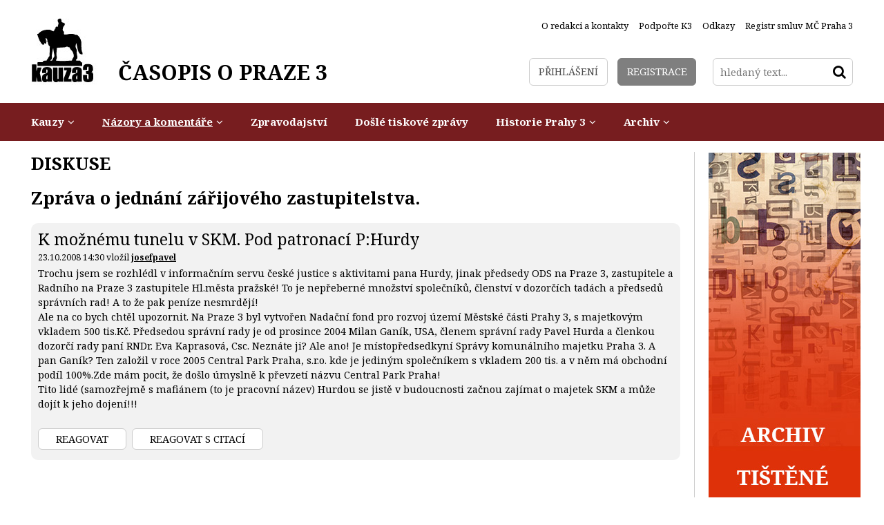

--- FILE ---
content_type: text/html
request_url: https://www.kauza3.cz/nazory-a-komentare/nazory-zastupitelu-p-3/zprava-o-jednani-zarijoveho-zastupitelstva.html?akce=zvse
body_size: 5210
content:
<!DOCTYPE HTML>
<html itemscope itemtype="http://schema.org/Article"><head>
  <meta charset="UTF-8">
  <meta name="robots" content="all" />

  <link href="/styly/combine/classes.css~default.css~images.css~balicek.css~print.css~validationEngine.jquery.css" rel="stylesheet" type="text/css" media="all" />

	<link href='//fonts.googleapis.com/css?family=Noto+Serif:400,400italic,700,700italic&subset=latin,latin-ext' rel='stylesheet' type='text/css'>
  <link rel="stylesheet" type="text/css" href="/styly/font-awesome.css" />
  <link rel="stylesheet" type="text/css" href="/highslide/highslide.css" />
  <link href="//www.kauza3.czrss/canal.xml" rel="alternate" type="application/rss+xml" title="rss" />

  <meta name="keywords" content="článek, Zpráva o jednání zářijového zastupitelstva." />
  <meta name="description" content="Rozmohl se nám na zastupitelstvu takový nešvar. Jednobarevná ODS Rada MČ předkládá zastupitelům stále častěji stále větší počet materiálů teprve na místě, tedy nikoli 7 dnů předem, jak ukládá jednací řád. Předseda ODS Pavel Hurda slíbil, že do příště bude připraven návrh Jednacího řádu, který to vyřeší. Představuji si příslušnou větu v návrhu ODS asi takto: \&quot;Zastupitel obdrží materiály k zastupitelstvu vždy nejpozději v okamžiku hlasování.\&quot;" />
  	  <meta property="article:publisher" content="https://www.facebook.com/KAUZA3.cz" />
	  <meta property="article:author" content="https://www.facebook.com/KAUZA3.cz" />
    <meta name="author" content="Obcanske sdruzeni Kauza3.cz" />
 	<meta property="og:title" content="Zpráva o jednání zářijového zastupitelstva." />
	<meta property="og:type" content="article" />
	<meta property="og:image" content="http://www.kauza3.cz/obrazek.php?id=150-15-6-2015.jpeg" />
	<meta property="og:description" content="Rozmohl se nám na zastupitelstvu takový nešvar. Jednobarevná ODS Rada MČ předkládá zastupitelům stále častěji stále větší počet materiálů teprve na místě, tedy nikoli 7 dnů předem, jak ukládá jednací řád. Předseda ODS Pavel Hurda slíbil, že do příště bude připraven návrh Jednacího řádu, který to vyřeší. Představuji si příslušnou větu v návrhu ODS asi takto: \&quot;Zastupitel obdrží materiály k zastupitelstvu vždy nejpozději v okamžiku hlasování.\&quot; " />
	<meta itemprop="name" content="Zpráva o jednání zářijového zastupitelstva." />
	<meta itemprop="image" content="http://www.kauza3.cz/obrazek.php?id=150-15-6-2015.jpeg" />
	<meta itemprop="description" content="Rozmohl se nám na zastupitelstvu takový nešvar. Jednobarevná ODS Rada MČ předkládá zastupitelům stále častěji stále větší počet materiálů teprve na místě, tedy nikoli 7 dnů předem, jak ukládá jednací řád. Předseda ODS Pavel Hurda slíbil, že do příště bude připraven návrh Jednacího řádu, který to vyřeší. Představuji si příslušnou větu v návrhu ODS asi takto: \&quot;Zastupitel obdrží materiály k zastupitelstvu vždy nejpozději v okamžiku hlasování.\&quot; " /> 
 

  

  <script src="/admin/scripts/jquery-1.8.3.min.js"></script>
	<script src="/minify/scripts.js" type="text/javascript" charset="utf-8"></script>

  <title>Zpráva o jednání zářijového zastupitelstva. - KAUZA3: Praha 3, Žižkov, Vinohrady, Jarov</title>
<script type="text/javascript">
    hs.addSlideshow(
    {
        interval: 5000,
        repeat: false,
        useControls: true,
        fixedControls: 'fit',
        overlayOptions: 
        {
            opacity: .6,
            position: 'bottom center',
            hideOnMouseOut: true
        }
    });    
</script><!-- Facebook Pixel Code -->
<script>
!function(f,b,e,v,n,t,s)
{if(f.fbq)return;n=f.fbq=function(){n.callMethod?
n.callMethod.apply(n,arguments):n.queue.push(arguments)};
if(!f._fbq)f._fbq=n;n.push=n;n.loaded=!0;n.version='2.0';
n.queue=[];t=b.createElement(e);t.async=!0;
t.src=v;s=b.getElementsByTagName(e)[0];
s.parentNode.insertBefore(t,s)}(window,document,'script',
'https://connect.facebook.net/en_US/fbevents.js');
 fbq('init', '2022940561352481'); 
fbq('track', 'PageView');
</script>
<noscript>
 <img height="1" width="1" 
src="https://www.facebook.com/tr?id=2022940561352481&ev=PageView
&noscript=1"/>
</noscript>
<!-- End Facebook Pixel Code --></head>

<body class="xLayout">
<div id="fb-root"></div>
<script>(function(d, s, id) {
  var js, fjs = d.getElementsByTagName(s)[0];
  if (d.getElementById(id)) return;
  js = d.createElement(s); js.id = id;
  js.src = "//connect.facebook.net/cs_CZ/sdk.js#xfbml=1&version=v2.3";
  fjs.parentNode.insertBefore(js, fjs);
}(document, 'script', 'facebook-jssdk'));</script>
<div id="page">
<div id="base">


<!-- TOP -->
	<div class="header">
		<div class="header-in">
			<div class="logo">
				<a href="/" title="Úvodní stránka"><span><img src="/img/logo.png" alt="" title="" /></span><span>ČASOPIS O PRAZE 3</span></a>
			</div><!-- /logo -->

				<div class="topNav">
					<ul><li><a class="first"  href="/o-redakci-a-kontakty/" title="O redakci a kontakty"><span>O redakci a kontakty</span></a></li>
<li><a  href="/podporte-k3/" title="Podpořte K3"><span>Podpořte K3</span></a></li>
<li><a  href="/odkazy/" title="Odkazy"><span>Odkazy</span></a></li>
<li><a  href="http://portal.gov.cz/app/RejHledani/detail.jsp?RejstrikId=10013&dbid=eqkbt8g&search=Hledat&isg=true" onclick="return !window.open(this.href);" title="Registr smluv MČ Praha 3"><span>Registr smluv MČ Praha 3</span></a></li>
</ul>					
    		</div><!-- /topNav -->

			<div class="topCont">
				<div class="loginBox">
					
					<a href="/prihlaseni/" class="logBtn"><span>Přihlášení</span></a>
<a href="/registrace/" class="regBtn"><span>Registrace</span></a>
				</div><!-- /loginBox -->

				
				<form action="/vyhledavani/" id="search" class="search">
				<fieldset>
				  <input type="hidden" name="f_Act" value="Hledat" /><input name="f_hledane" placeholder="hledaný text..." type="text" size="25" value="" /><button type="submit"><i class="fa fa-search"></i><span>Hledat</span></button>
				</fieldset>
				</form>
			</div><!-- /topCont -->
		</div><!-- /headerIn -->
	</div><!-- /header --><!-- TOP - END -->

<!-- NAVIGACE -->
				<div class="menu">
					<div class="menu-in">
						<div id="menu">
<ul><li class="subex"><a href="/kauzy/" title="Kauzy"><span>Kauzy</span></a><ul><li><a href="/kauzy/dobre-kauzy/" title="Dobré kauzy"><span>Dobré kauzy</span></a></li><li><a href="/kauzy/kauza-radnice/" title="Kauza radnice"><span>Kauza radnice</span></a></li><li><a href="/kauzy/kauza-akropolis/" title="Kauza Akropolis"><span>Kauza Akropolis</span></a></li><li><a href="/kauzy/kauza-stavby/" title="Kauza stavby"><span>Kauza stavby</span></a></li><li><a href="/kauzy/kauza-nakladove-nadrazi/" title="Kauza Nákladové nádraží"><span>Kauza Nákladové nádraží</span></a></li><li><a href="/kauzy/kauza-doprava/" title="Kauza doprava"><span>Kauza doprava</span></a></li><li><a href="/kauzy/kauza-politicke-strany/" title="Kauza politické strany"><span>Kauza politické strany</span></a></li><li><a href="/kauzy/kauza3-pod-tlakem/" title="Kauza3 pod tlakem"><span>Kauza3 pod tlakem</span></a></li><li><a href="/kauzy/komunalni-volby-2014/" title="Komunální volby 2014"><span>Komunální volby 2014</span></a></li></ul></li><li class="subex"><a href="/nazory-a-komentare/" class="aktivni" title="Názory a komentáře"><span>Názory a komentáře</span></a><ul><li><a href="/nazory-a-komentare/nazory-obyvatel-prahy-3/" title="Názory obyvatel Prahy 3"><span>Názory obyvatel Prahy 3</span></a></li><li><a href="/nazory-a-komentare/nazory-zastupitelu-p-3/" class="aktivni" title="Názory zastupitelů P-3"><span>Názory zastupitelů P-3</span></a></li></ul></li><li><a href="/zpravodajstvi/" title="Zpravodajství"><span>Zpravodajství</span></a></li><li><a href="/dosle-tiskove-zpravy/" title="Došlé tiskové zprávy"><span>Došlé tiskové zprávy</span></a></li><li class="subex"><a href="/historie-prahy-3/" title="Historie Prahy 3"><span>Historie Prahy 3</span></a><ul><li><a href="/historie-prahy-3/clanky-o-historii/" title="Články o historii"><span>Články o historii</span></a></li><li><a href="/historie-prahy-3/fotomapa-stareho-zizkova/" title="Fotomapa starého Žižkova"><span>Fotomapa starého Žižkova</span></a></li></ul></li><li class="subex"><a href="/archiv/" title="Archiv"><span>Archiv</span></a><ul><li><a href="/archiv/aktuality/" title="Aktuality"><span>Aktuality</span></a></li><li><a href="/archiv/nejlepsich-10/" title="Nejlepších 10"><span>Nejlepších 10</span></a></li><li><a href="/archiv/kauza-parkovani/" title="Kauza parkování"><span>Kauza parkování</span></a></li><li><a href="/archiv/kauza-skoly/" title="Kauza školy"><span>Kauza školy</span></a></li><li><a href="/archiv/kauza-privatizace/" title="Kauza privatizace"><span>Kauza privatizace</span></a></li><li><a href="/archiv/videozaznamy/" title="Videozáznamy"><span>Videozáznamy</span></a></li><li><a href="/archiv/komunalni-volby-2010/" title="Komunální volby 2010"><span>Komunální volby 2010</span></a></li><li><a href="/archiv/zaujalo-nas/" title="Zaujalo nás..."><span>Zaujalo nás...</span></a></li><li><a href="/archiv/zizkovska-drbna/" title="Žižkovská drbna"><span>Žižkovská drbna</span></a></li><li><a href="/archiv/ankety/" title="Ankety"><span>Ankety</span></a></li><li><a href="/archiv/tisteny-zpravodaj-kauza-3/" title="Tištěný zpravodaj Kauza 3"><span>Tištěný zpravodaj Kauza 3</span></a></li></ul></li></ul></div>
					</div><!-- / -->
				</div><!-- /menu -->


<!-- NAVIGACE - END -->


	<div class="main">
		<div class="main-in">
			<div class="midCol">
				<div class="content">
				<!-- OBSAH -->
<div class='articleDet'><h1 class="hlavni">Diskuse</h1>
<h2><a href='/nazory-a-komentare/nazory-zastupitelu-p-3/zprava-o-jednani-zarijoveho-zastupitelstva.html'>Zpráva o jednání zářijového zastupitelstva.</a></h2><p class="right"></p>
<div id="IDDivPrispevek_1048" class="prispevek">
    <div class="level1">
        <h3> K možnému tunelu v SKM. Pod patronací P:Hurdy</h3>
        <p class="kat">23.10.2008 14:30 vložil  <strong><a href="mailto:&#106;&#111;&#115;&#101;&#102;&#64;&#115;&#101;&#122;&#110;&#97;&#109;.&#99;&#122;" title="Poslat email">&#106;&#111;&#115;&#101;&#102;&#112;&#97;&#118;&#101;&#108;</a></strong></p>
        
        
        <div class="text">Trochu jsem se rozhlédl v informačním servu české justice s aktivitami pana Hurdy, jinak předsedy ODS na Praze 3, zastupitele a Radního na Praze 3  zastupitele Hl.města pražské! To je nepřeberné množství společníků, členství v dozorčích tadách a předsedů správních rad! A to že pak peníze nesmrdějí!<br />
Ale na co bych chtěl upozornit.  Na Praze 3 byl vytvořen Nadační fond pro rozvoj území Městské části Prahy 3, s majetkovým vkladem 500 tis.Kč. Předsedou správní rady je od prosince 2004 Milan Ganík, USA, členem správní rady Pavel Hurda a členkou dozorčí rady paní RNDr. Eva Kaprasová, Csc. Neznáte ji? Ale ano! Je místopředsedkyní Správy komunálního majetku Praha 3. A pan Ganík? Ten založil v roce 2005  Central Park Praha, s.r.o. kde je jediným společníkem s vkladem 200 tis. a v něm má obchodní podíl 100%.Zde mám pocit, že došlo úmyslně k převzetí názvu Central Park Praha!<br />
Tito lidé (samozřejmě s mafiánem (to je pracovní název) Hurdou se jistě  v budoucnosti začnou zajímat o majetek SKM a může dojít k jeho dojení!!!</div>
        <div class="lomic clear"><br class="no" /></div>
        <br /><p class="reaguj"><a href="/nazory-a-komentare/nazory-zastupitelu-p-3/zprava-o-jednani-zarijoveho-zastupitelstva.html?akce=nprisp&amp;citace=1048&amp;noquote=1" class="btn inline nofloat">Reagovat</a>&nbsp;&nbsp;<a href="/nazory-a-komentare/nazory-zastupitelu-p-3/zprava-o-jednani-zarijoveho-zastupitelstva.html?akce=nprisp&amp;citace=1048" class="btn inline nofloat">Reagovat s citací</a></p>
        <hr />
    </div>
</div><span id="endDisq"></span><p class="right"></p>
<script>$('html,body').animate({scrollTop: $('#IDDivPrispevek_0').offset().top  }, 'slow');</script></div>
				<!-- /OBSAH -->
				<div class="lomic"></div>
				</div><!-- /content -->
			</div><!-- /midCol -->
					<div class="rightCol">
				<div class="banners">
<a href='/archiv/tisteny-zpravodaj-kauza-3/' title='reklama'><img src= '/obrazek.php?id=1765-23-6-2015-nahled.jpeg' alt='reklama'  /></a></div><!-- /banner -->
       
			</div><!-- /rightCol -->				<div class="lomic"></div>
				<div class="topArticles">
										
  	</div><!-- /topArticles -->				<div class="facebook2">
		 	<div>
		 	<script>
		 	$(window).load(function(){
			 	$("#facebookIframeDole").attr('src', 'http://www.facebook.com/plugins/likebox.php?id=158202889257&width=1192&connections=44&stream=false&header=false&height=255');
			 });
		 	</script>
	   <iframe src="" id="facebookIframeDole" class="center-block" scrolling="no" frameborder="0" style="border:none; overflow:hidden; width:500px; height:255px;" allowTransparency="true"></iframe>
	   </div>
	 	</div><!-- /facebook2 -->		</div><!-- /main-in -->
	</div><!-- /main -->
	

<div class="footer">
	<div class="footer-in">

		<p class="right no"><img src="/img/loga.png" alt="" title="" />
					</p>

		<div class="lomic"></div>
		<div class="advr">
			Administraci zajišťuje <a href="http://www.webredakce.cz/" title="Redakční systém"><span>redakční systém</span></a> společnosti <a href="http://www.netservis.cz" title="Webdesign and webhosting: NETservis, s.r.o. - prezentace, www stránky, design, flash, internet"><span>NETservis s.r.o.</span></a>		</div>

	</div>
	<!-- /footer-in -->
</div>
<!-- /footer -->

</div><!-- /#base -->
<script type="text/javascript">
	$("form").not(".novalidate").validationEngine({prettySelect : true, usePrefix: "sel_", autoPositionUpdate: true});
	
</script>
</div><!-- /#page -->
<script src="/scripts/jquery-ui.js"></script>

  <script type="text/javascript">
  $(function() {
    $( "#tabs" ).tabs();
    
    window.setTimeout(function() {
			$.post('/temp-token.php', function (data) {
				$inp = $('<input type="hidden" name="captchaToken" value="">');
				$inp.val(data);
				$('.content form').append($inp);
			});
		}, 1000);
    
    
    
    
  });
   /*$(document).ready(function() {
     $(window).scrollTop($('#endDisq').offset({top:50,left:0}));
	});*/


  </script>
</body>
</html>


--- FILE ---
content_type: text/html
request_url: https://www.kauza3.cz/temp-token.php
body_size: 176
content:
933a9917cd893d1b52d98232e44cb725813aa845